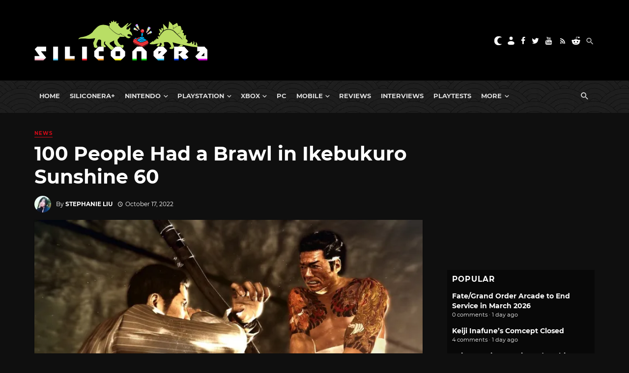

--- FILE ---
content_type: text/html; charset=utf-8
request_url: https://disqus.com/embed/comments/?base=default&f=siliconera&t_i=937389%20https%3A%2F%2Fwww.siliconera.com%2F%3Fp%3D937389&t_u=https%3A%2F%2Fwww.siliconera.com%2F100-people-had-a-brawl-in-ikebukuro-sunshine-60%2F&t_e=100%20People%20Had%20a%20Brawl%20in%20Ikebukuro%20Sunshine%2060&t_d=100%20People%20Had%20a%20Brawl%20in%20Ikebukuro%20Sunshine%2060&t_t=100%20People%20Had%20a%20Brawl%20in%20Ikebukuro%20Sunshine%2060&s_o=default
body_size: 4533
content:
<!DOCTYPE html>

<html lang="en" dir="ltr" class="not-supported type-">

<head>
    <title>Disqus Comments</title>

    
    <meta name="viewport" content="width=device-width, initial-scale=1, maximum-scale=1, user-scalable=no">
    <meta http-equiv="X-UA-Compatible" content="IE=edge"/>

    <style>
        .alert--warning {
            border-radius: 3px;
            padding: 10px 15px;
            margin-bottom: 10px;
            background-color: #FFE070;
            color: #A47703;
        }

        .alert--warning a,
        .alert--warning a:hover,
        .alert--warning strong {
            color: #A47703;
            font-weight: bold;
        }

        .alert--error p,
        .alert--warning p {
            margin-top: 5px;
            margin-bottom: 5px;
        }
        
        </style>
    
    <style>
        
        html, body {
            overflow-y: auto;
            height: 100%;
        }
        

        #error {
            display: none;
        }

        .clearfix:after {
            content: "";
            display: block;
            height: 0;
            clear: both;
            visibility: hidden;
        }

        
    </style>

</head>
<body>
    

    
    <div id="error" class="alert--error">
        <p>We were unable to load Disqus. If you are a moderator please see our <a href="https://docs.disqus.com/help/83/"> troubleshooting guide</a>. </p>
    </div>

    
    <script type="text/json" id="disqus-forumData">{"session":{"canModerate":false,"audienceSyncVerified":false,"canReply":true,"mustVerify":false,"recaptchaPublicKey":"6LfHFZceAAAAAIuuLSZamKv3WEAGGTgqB_E7G7f3","mustVerifyEmail":false},"forum":{"aetBannerConfirmation":null,"founder":"7594043","twitterName":"Siliconera","commentsLinkOne":"1","guidelines":null,"disableDisqusBrandingOnPolls":false,"commentsLinkZero":"0","disableDisqusBranding":false,"id":"siliconera","badges":[{"target":0,"forum":77329,"image":"https://uploads.disquscdn.com/images/10097238e7ecc0545371c664678ab27d80a4134f071f8659d0d71156c6915806.png","criteria":"MANUAL","id":667,"name":"Siliconera Staff"},{"target":0,"forum":77329,"image":"https://uploads.disquscdn.com/images/001c850360dd464135542fd31b876212c1bced7fd642633a7fc825366c598511.png","criteria":"MANUAL","id":668,"name":"Siliconera Mod"},{"target":0,"forum":77329,"image":"https://uploads.disquscdn.com/images/3724d687a517fe7fa407b39e69cfac404422a48700cb639c669062c079de4e9f.png","criteria":"MANUAL","id":669,"name":"Community Award"},{"target":10,"forum":77329,"image":"https://uploads.disquscdn.com/images/a960d38115e6b8c4d15f2c998c7e752e0cbc4c6ac2d27b35344ac3c647ee8e50.png","criteria":"COMMENT_UPVOTES","id":670,"name":"Two Thumbs Up"},{"target":25,"forum":77329,"image":"https://uploads.disquscdn.com/images/22c6f9f7c9af6477be76da765a9725007259e65a7c9926b8c4f6e1e97cf5983a.png","criteria":"COMMENT_UPVOTES","id":671,"name":"Stole Your Heart"},{"target":250,"forum":77329,"image":"https://uploads.disquscdn.com/images/a4596fe9dc13f5640ab28c1032143cc591f13835cf72a64857d8af2105264ea9.png","criteria":"COMMENTS","id":672,"name":"Super Senshi"},{"target":500,"forum":77329,"image":"https://uploads.disquscdn.com/images/12baad0a5d06945af487b450ee491cd07a4b63abcebdb1222e88f89f23caf953.png","criteria":"COMMENTS","id":673,"name":"Black Mage"},{"target":1000,"forum":77329,"image":"https://uploads.disquscdn.com/images/d3f22c531ecbaf1675fc5ab4819b4bd909d32ddffef07e1aec87b601aa2fdbef.png","criteria":"COMMENTS","id":674,"name":"Great Poster-er"}],"category":"Games","aetBannerEnabled":false,"aetBannerTitle":null,"raw_guidelines":null,"initialCommentCount":null,"votingType":2,"daysUnapproveNewUsers":15,"installCompleted":true,"createdAt":"2009-01-18T21:36:49.341009","moderatorBadgeText":"Mod","commentPolicyText":"We encourage civil, on-topic discussion, and will edit or remove excessively hostile and off-topic comments.","aetEnabled":false,"channel":null,"sort":2,"description":"\u003cp>The Secret Level In the World Of Video Games\u003c/p>","organizationHasBadges":true,"newPolicy":true,"raw_description":"The Secret Level In the World Of Video Games","customFont":null,"language":"en","adsReviewStatus":1,"commentsPlaceholderTextEmpty":null,"daysAlive":90,"forumCategory":{"date_added":"2016-01-28T01:54:31","id":5,"name":"Games"},"linkColor":null,"colorScheme":"auto","pk":"77329","commentsPlaceholderTextPopulated":null,"permissions":{},"commentPolicyLink":"https://forums.siliconera.com/threads/rules-and-guidelines-for-posting-on-siliconera.126/","aetBannerDescription":null,"favicon":{"permalink":"https://disqus.com/api/forums/favicons/siliconera.jpg","cache":"https://c.disquscdn.com/uploads/forums/7/7329/favicon.png"},"name":"Siliconera","commentsLinkMultiple":"{num}","settings":{"threadRatingsEnabled":false,"adsDRNativeEnabled":false,"behindClickEnabled":false,"disable3rdPartyTrackers":false,"adsVideoEnabled":false,"adsProductVideoEnabled":false,"adsPositionBottomEnabled":false,"ssoRequired":false,"contextualAiPollsEnabled":false,"unapproveLinks":true,"adsPositionRecommendationsEnabled":false,"adsEnabled":false,"adsProductLinksThumbnailsEnabled":false,"hasCustomAvatar":true,"organicDiscoveryEnabled":false,"adsProductDisplayEnabled":false,"adsProductLinksEnabled":false,"audienceSyncEnabled":false,"threadReactionsEnabled":false,"linkAffiliationEnabled":false,"adsPositionAiPollsEnabled":false,"disableSocialShare":false,"adsPositionTopEnabled":false,"adsProductStoriesEnabled":false,"sidebarEnabled":false,"adultContent":false,"allowAnonVotes":false,"gifPickerEnabled":true,"mustVerify":true,"badgesEnabled":true,"mustVerifyEmail":true,"allowAnonPost":false,"unapproveNewUsersEnabled":true,"mediaembedEnabled":true,"aiPollsEnabled":false,"userIdentityDisabled":false,"adsPositionPollEnabled":false,"discoveryLocked":false,"validateAllPosts":false,"adsSettingsLocked":false,"isVIP":false,"adsPositionInthreadEnabled":false},"organizationId":513634,"typeface":"sans-serif","url":"https://www.siliconera.com/","daysThreadAlive":90,"avatar":{"small":{"permalink":"https://disqus.com/api/forums/avatars/siliconera.jpg?size=32","cache":"https://c.disquscdn.com/uploads/forums/7/7329/avatar32.jpg?1618252045"},"large":{"permalink":"https://disqus.com/api/forums/avatars/siliconera.jpg?size=92","cache":"https://c.disquscdn.com/uploads/forums/7/7329/avatar92.jpg?1618252045"}},"signedUrl":"https://disq.us/?url=https%3A%2F%2Fwww.siliconera.com%2F&key=P1IvIM7WV3693F6J2gPNsw"}}</script>

    <div id="postCompatContainer"><div class="comment__wrapper"><div class="comment__name clearfix"><img class="comment__avatar" src="https://c.disquscdn.com/uploads/users/36076/1792/avatar92.jpg?1607620429" width="32" height="32" /><strong><a href="">Szeltovivar Sydroxan</a></strong> &bull; 3 years ago
        </div><div class="comment__content"><p>🎶 Dame da ne... 🎶</p></div></div><div class="comment__wrapper"><div class="comment__name clearfix"><img class="comment__avatar" src="https://c.disquscdn.com/uploads/users/23360/6641/avatar92.jpg?1610202836" width="32" height="32" /><strong><a href="">BeastHunter</a></strong> &bull; 3 years ago
        </div><div class="comment__content"><p>🎶Dame yo dame na no yo🎶</p></div></div><div class="comment__wrapper"><div class="comment__name clearfix"><img class="comment__avatar" src="https://c.disquscdn.com/uploads/users/8089/2923/avatar92.jpg?1438281157" width="32" height="32" /><strong><a href="">God</a></strong> &bull; 3 years ago
        </div><div class="comment__content"><p>Bro are you seriously clickbaiting an actual crime on a large scale by comparing it to Yakuza? All on the pretense that "netizens were quick to compare it". While... not reporting on that at all, other than hyperlinking once to Japanese tweets.<br>Come on, put some goddamn effort into it at least</p></div></div><div class="comment__wrapper"><div class="comment__name clearfix"><img class="comment__avatar" src="https://c.disquscdn.com/uploads/users/4478/2168/avatar92.jpg?1490888060" width="32" height="32" /><strong><a href="">Original Maincharacter</a></strong> &bull; 3 years ago
        </div><div class="comment__content"><p><a href="https://disq.us/url?url=https%3A%2F%2Fwww.youtube.com%2Fwatch%3Fv%3Dn-BmKFgJJog%3A6ELSoGdRPPJ7nPcLYx7f9FDS7I4&amp;cuid=77329" rel="nofollow noopener" target="_blank" title="https://www.youtube.com/watch?v=n-BmKFgJJog">https://www.youtube.com/wat...</a></p></div></div><div class="comment__wrapper"><div class="comment__name clearfix"><img class="comment__avatar" src="https://c.disquscdn.com/uploads/forums/7/7329/avatar92.jpg?1618252045" width="32" height="32" /><strong><a href="">Neuvari</a></strong> &bull; 3 years ago
        </div><div class="comment__content"><p>grandchildren of Japanese orphans from China? so they are japanese that born in china during world war 2 and sent back to japan? do i get it right??</p></div></div><div class="comment__wrapper"><div class="comment__name clearfix"><img class="comment__avatar" src="https://c.disquscdn.com/uploads/users/13638/2358/avatar92.jpg?1588399101" width="32" height="32" /><strong><a href="">cromnley</a></strong> &bull; 3 years ago
        </div><div class="comment__content"><p>Meanwhile, the real big bad makes his way to the roof and escapes via helicopter. Kiryu doesn’t make it in time, is surrounded, and has to face down the second-in-command.</p></div></div><div class="comment__wrapper"><div class="comment__name clearfix"><img class="comment__avatar" src="https://c.disquscdn.com/uploads/users/84/1017/avatar92.jpg?1637800076" width="32" height="32" /><strong><a href="">Dryant</a></strong> &bull; 3 years ago
        </div><div class="comment__content"><p>KIIIRRYUU-CHAN!</p></div></div><div class="comment__wrapper"><div class="comment__name clearfix"><img class="comment__avatar" src="https://c.disquscdn.com/uploads/users/38617/1662/avatar92.jpg?1658084455" width="32" height="32" /><strong><a href="">VCS 2.0</a></strong> &bull; 3 years ago
        </div><div class="comment__content"><p>🎵 <i>Streets on fire! The mob goes wild! Wild! Wild!</i> 🎵</p></div></div><div class="comment__wrapper"><div class="comment__name clearfix"><img class="comment__avatar" src="https://c.disquscdn.com/uploads/users/5289/9730/avatar92.jpg?1699417910" width="32" height="32" /><strong><a href="">MasterScrub</a></strong> &bull; 3 years ago
        </div><div class="comment__content"><p>Yo shoutouts to the Millennium Tower</p></div></div><div class="comment__wrapper"><div class="comment__name clearfix"><img class="comment__avatar" src="https://c.disquscdn.com/uploads/users/1010/6650/avatar92.jpg?1704208876" width="32" height="32" /><strong><a href="">GulabJamun Rasgulla</a></strong> &bull; 3 years ago
        </div><div class="comment__content"><p>Took me a few seconds to realize that headline was about real life and not a game... But man, that's one thicc building for being built in the 80s... <a href="https://uploads.disquscdn.com/images/5955a33bb76b38921236fa09a6b0c62f21d3d196f7e7624f2ce92554875ee186.jpg" rel="nofollow noopener" target="_blank" title="https://uploads.disquscdn.com/images/5955a33bb76b38921236fa09a6b0c62f21d3d196f7e7624f2ce92554875ee186.jpg">https://uploads.disquscdn.c...</a></p></div></div><div class="comment__wrapper"><div class="comment__name clearfix"><img class="comment__avatar" src="https://c.disquscdn.com/uploads/users/36076/1792/avatar92.jpg?1607620429" width="32" height="32" /><strong><a href="">Szeltovivar Sydroxan</a></strong> &bull; 3 years ago
        </div><div class="comment__content"><p>Someone was overcompensating.</p></div></div><div class="comment__wrapper"><div class="comment__name clearfix"><img class="comment__avatar" src="https://c.disquscdn.com/uploads/users/5061/5973/avatar92.jpg?1680241358" width="32" height="32" /><strong><a href="">Josh Tolentino</a></strong> &bull; 3 years ago
        </div><div class="comment__content"><p>Technically I think it was completed in 1978, but yeah, big rectangle boy. shortest architectural design meeting of the era</p></div></div><div class="comment__wrapper"><div class="comment__name clearfix"><img class="comment__avatar" src="https://c.disquscdn.com/uploads/forums/7/7329/avatar92.jpg?1618252045" width="32" height="32" /><strong><a href="">Drago201</a></strong> &bull; 3 years ago
        </div><div class="comment__content"><p>Sounds like a great friggin party</p></div></div><div class="comment__wrapper"><div class="comment__name clearfix"><img class="comment__avatar" src="https://c.disquscdn.com/uploads/users/13504/5075/avatar92.jpg?1554969710" width="32" height="32" /><strong><a href="">The Puppet Master</a></strong> &bull; 3 years ago
        </div><div class="comment__content"><p>Lmao wut? 😂</p></div></div><div class="comment__wrapper"><div class="comment__name clearfix"><img class="comment__avatar" src="https://c.disquscdn.com/uploads/users/19/2718/avatar92.jpg?1281549414" width="32" height="32" /><strong><a href="">Aoshi00</a></strong> &bull; 3 years ago
        </div><div class="comment__content"><p>Crazy.. Maybe got too drunk celebrating getting out of the joint.. reminds me a bit of the church scene in Kingsmen, but less bloody .</p></div></div></div>


    <div id="fixed-content"></div>

    
        <script type="text/javascript">
          var embedv2assets = window.document.createElement('script');
          embedv2assets.src = 'https://c.disquscdn.com/embedv2/latest/embedv2.js';
          embedv2assets.async = true;

          window.document.body.appendChild(embedv2assets);
        </script>
    



    
</body>
</html>
